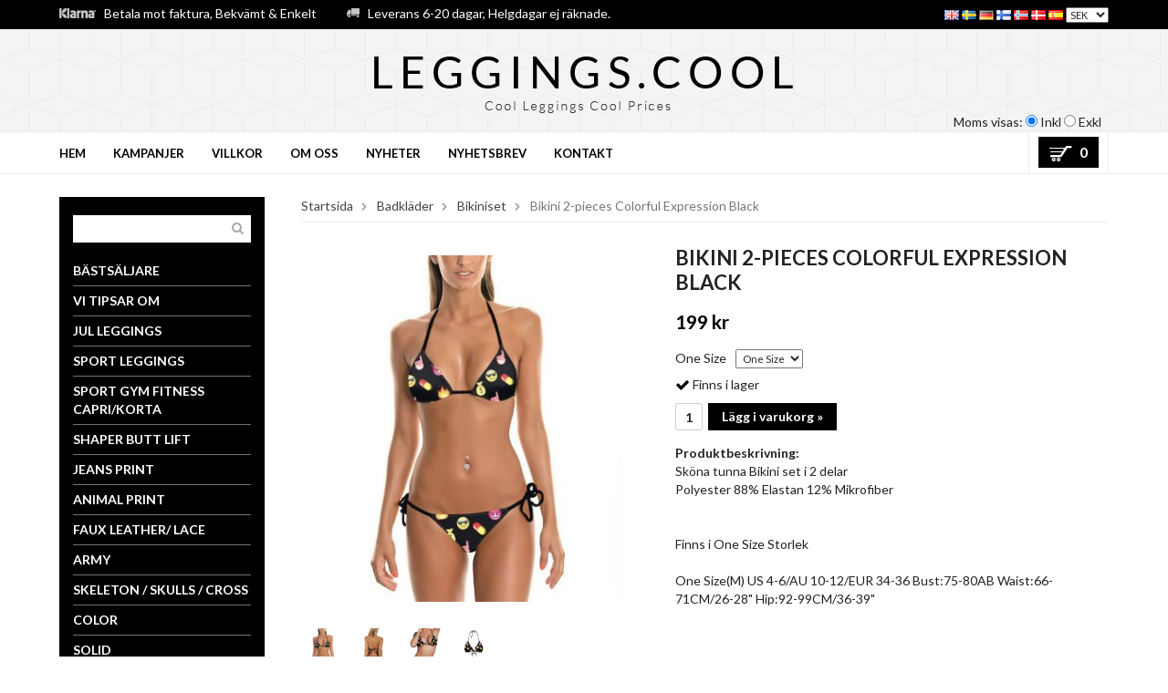

--- FILE ---
content_type: text/html; charset=UTF-8
request_url: https://leggings.cool/badklader/bikiniset/bikini-2-pieces-colorful-expression-black/
body_size: 7193
content:
<!doctype html>
<html lang="sv">
<head>
	<meta http-equiv="content-type" content="text/html; charset=utf-8">

	<title>Cool Bikiniset in 2-pieces for woman</title>

	<meta name="description" content="Hot Fashion Bikini 2-pieces Swimwear. Cheap prices for woman to wear. Leggings.cool has all new latest products to wear all year around. From top to buttom.">
	<meta name="keywords" content="Bikiniset, 2-pieces, Swimsuit, Leggings, Swimwear">
	<meta name="robots" content="index, follow">
	<meta name="viewport" content="width=1020">
	<!-- WIKINGGRUPPEN 7.0.7 -->

	<link rel="shortcut icon" href="/favicon2.png">
	<link href='//fonts.googleapis.com/css?family=Lato:300,400,700,300italic,400italic,700italic' rel='stylesheet' type='text/css'>
	<link rel="stylesheet" href="/frontend/view_desktop/css/compiled199.css">
<link rel="canonical" href="https://leggings.cool/badklader/bikiniset/bikini-2-pieces-colorful-expression-black/">
<link rel="alternate" hreflang="en" href="https://leggings.cool/en/swimsuit/bikini-2-pieces/bikini-2-pieces-colorful-expression-black/">
<link rel="alternate" hreflang="sv" href="https://leggings.cool/badklader/bikiniset/bikini-2-pieces-colorful-expression-black/">
<link rel="alternate" hreflang="de" href="https://leggings.cool/de/swimsuit/bikini-2-pieces/bikini-2-pieces-colorful-expression-black/">
<link rel="alternate" hreflang="fi" href="https://leggings.cool/fi/swimsuit/bikini-2-pieces/bikini-2-pieces-colorful-expression-black/">
<link rel="alternate" hreflang="no" href="https://leggings.cool/no/swimsuit/bikini-2-pieces/bikini-2-pieces-colorful-expression-black/">
<link rel="alternate" hreflang="da" href="https://leggings.cool/da/swimsuit/bikini-2-pieces/bikini-2-pieces-colorful-expression-black/">
<link rel="alternate" hreflang="es" href="https://leggings.cool/es/swimsuit/bikini-2-pieces/bikini-2-pieces-colorful-expression-black/">
<script type="text/javascript">
			(function(i,s,o,g,r,a,m){i['GoogleAnalyticsObject']=r;i[r]=i[r]||function(){
			(i[r].q=i[r].q||[]).push(arguments)},i[r].l=1*new Date();a=s.createElement(o),
			m=s.getElementsByTagName(o)[0];a.async=1;a.src=g;m.parentNode.insertBefore(a,m)
			})(window,document,'script','//www.google-analytics.com/analytics.js','ga');
			ga('create', 'UA-129318610-1', 'auto');ga('send', 'pageview'); 
</script><link rel="stylesheet" type="text/css" href="/js/jquery.fancybox-2.15/jquery.fancybox.css" media="screen">	
	</head>
	<body itemscope itemtype="http://schema.org/WebPage"><div id="fb-root"></div><div class="l-top-menu-holder">
	<div class="l-top-menu">
		
		<div class="l-top-menu__right"><div itemscope itemtype="http://schema.org/SiteNavigationElement">
					<form class="lang-changer" name="valutaval" action="javascript:void(0)"><a title="English" itemprop="url" href="https://leggings.cool/en/swimsuit/bikini-2-pieces/bikini-2-pieces-colorful-expression-black/"><img alt="English" src="//wgrremote.se/img/flags/gb.gif"></a>&nbsp;<a title="Svenska" itemprop="url" href="https://leggings.cool/badklader/bikiniset/bikini-2-pieces-colorful-expression-black/"><img alt="Svenska" src="//wgrremote.se/img/flags/se.gif"></a>&nbsp;<a title="Deutsch" itemprop="url" href="https://leggings.cool/de/swimsuit/bikini-2-pieces/bikini-2-pieces-colorful-expression-black/"><img alt="Deutsch" src="//wgrremote.se/img/flags/de.gif"></a>&nbsp;<a title="Suomi" itemprop="url" href="https://leggings.cool/fi/swimsuit/bikini-2-pieces/bikini-2-pieces-colorful-expression-black/"><img alt="Suomi" src="//wgrremote.se/img/flags/fi.gif"></a>&nbsp;<a title="Norsk" itemprop="url" href="https://leggings.cool/no/swimsuit/bikini-2-pieces/bikini-2-pieces-colorful-expression-black/"><img alt="Norsk" src="//wgrremote.se/img/flags/no.gif"></a>&nbsp;<a title="Dansk" itemprop="url" href="https://leggings.cool/da/swimsuit/bikini-2-pieces/bikini-2-pieces-colorful-expression-black/"><img alt="Dansk" src="//wgrremote.se/img/flags/dk.gif"></a>&nbsp;<a title="Español" itemprop="url" href="https://leggings.cool/es/swimsuit/bikini-2-pieces/bikini-2-pieces-colorful-expression-black/"><img alt="Español" src="//wgrremote.se/img/flags/es.gif"></a>&nbsp;<select class="wipe" name="valuta" onchange="setCurrency(this.options[this.selectedIndex].text)"><option>AUD</option><option>BGN</option><option>BRL</option><option>CAD</option><option>CHF</option><option>CNY</option><option>CZK</option><option>DKK</option><option>EEK</option><option>EUR</option><option>GBP</option><option>HKD</option><option>HRK</option><option>HUF</option><option>IDR</option><option>ILS</option><option>INR</option><option>JPY</option><option>KRW</option><option>LTL</option><option>LVL</option><option>MXN</option><option>MYR</option><option>NOK</option><option>NZD</option><option>PHP</option><option>PLN</option><option>RON</option><option>RUB</option><option selected>SEK</option><option>SGD</option><option>THB</option><option>TRY</option><option>USD</option><option>ZAR</option></select></form><br></div></div>
		<div class="l-top-menu__left"><ul>
	<li><img alt="" src="/userfiles/image/klarna-logo.png" style="width: 40px; height: 11px;">&nbsp; &nbsp;Betala mot faktura, Bekv&auml;mt &amp; Enkelt</li>
	<li><img alt="" src="/userfiles/image/truck.png" style="width: 14px; height: 10px;">&nbsp; &nbsp;<span style="line-height: 15.39px;">Leverans 6-20 dagar, Helgdagar ej r&auml;knade.&nbsp;</span></li>
</ul>
</div>
	</div>
</div><div class="l-header-holder">
	<div class="l-header" itemscope itemtype="http://schema.org/WPHeader"><a class="site-logo" href="/"><img src="/frontend/view_desktop/design/logo_sv.png" alt="Leggings.cool"></a><form class="vat-selector" action="#" method="get" onsubmit="return false">Moms visas: <input type="radio" name="vatsetting" value="inkl" id="vatsetting_inkl"
				onclick="setVATSetting('inkl')" checked> <label onclick="setVATSetting('inkl')" for="vatsetting_inkl">Inkl</label>
			<input type="radio" name="vatsetting" value="exkl" id="vatsetting_exkl"
				onclick="setVATSetting('exkl')"> <label onclick="setVATSetting('exkl')" for="vatsetting_exkl">Exkl</label></form></div>
</div><div class="l-menubar-holder">
	<div class="l-menubar clearfix"><ul class="nav site-nav" itemscope itemtype="http://schema.org/SiteNavigationElement"><li class="site-nav__home"><a href="/" title="Tillbaka till startsidan" itemprop="url">Hem</a></li><li><a href="/campaigns/" itemprop="url">Kampanjer</a></li><li><a href="/info/villkor/" itemprop="url">Villkor</a></li><li><a href="/info/om-oss/" itemprop="url">Om oss</a></li><li class="hide-for-xlarge"><a href="/news/" itemprop="url">Nyheter</a></li><li class="hide-for-xlarge"><a href="/newsletter/" itemprop="url">Nyhetsbrev</a></li><li><a href="/contact/" itemprop="url">Kontakt</a></li></ul><div id="topcart-holder">
			<div id="topcart-area"><img src="/frontend/view_desktop/design/topcart_cartsymbol.png" class="topcart-icon" alt="Cart"><span class="topcart-count">0</span></div>
		  </div>
	  <div id="popcart"></div></div>
</div><div class="l-holder clearfix"><div class="l-content clearfix">
		<div class="l-sidebar-primary" itemscope itemtype="http://schema.org/WPSideBar"><div class="module">
		<div class="module__body" itemscope itemtype="http://schema.org/SiteNavigationElement"><form method="get" action="/search/" class="site-search">
		<input type="hidden" name="lang" value="sv"><input type="search" value="" name="q" class="neutral-btn site-search__input" onfocus="if (this.value=='') this.value=''" onblur="if (this.value=='') this.value=''"><button type="submit" class="neutral-btn site-search__btn"><i class="wgr-icon icon-search"></i></button>
	</form><ul class="listmenu listmenu-0"></ul><ul class="listmenu listmenu-0"><li>
					<a href="/bastsaljare/" title="Bästsäljare" itemprop="url">Bästsäljare</a></li><li>
					<a href="/vi-tipsar-om/" title="Vi tipsar om" itemprop="url">Vi tipsar om</a></li><li>
					<a href="/jul-leggings/" title="Jul Leggings" itemprop="url">Jul Leggings</a></li><li>
					<a href="/sport-leggings/" title="Sport Leggings" itemprop="url">Sport Leggings</a></li><li>
					<a href="/sport-gym-fitness-capri-korta/" title="Sport Gym Fitness Capri/Korta" itemprop="url">Sport Gym Fitness Capri/Korta</a></li><li>
					<a href="/shaper-butt-lift/" title="Shaper Butt Lift" itemprop="url">Shaper Butt Lift</a></li><li>
					<a href="/jeans-print/" title="Jeans Print" itemprop="url">Jeans Print</a></li><li>
					<a href="/animal-print/" title="Animal Print" itemprop="url">Animal Print</a></li><li>
					<a href="/faux-leather-lace/" title="Faux Leather/ Lace" itemprop="url">Faux Leather/ Lace</a></li><li>
					<a href="/army/" title="Army" itemprop="url">Army</a></li><li>
					<a href="/skeleton-skulls-cross/" title="Skeleton / Skulls / Cross" itemprop="url">Skeleton / Skulls / Cross</a></li><li>
					<a href="/color/" title="Color" itemprop="url">Color</a></li><li>
					<a href="/solid/" title="Solid" itemprop="url">Solid</a></li><li>
					<a href="/galaxy/" title="Galaxy" itemprop="url">Galaxy</a></li><li>
					<a href="/cartoon-movie/" title="Cartoon / Movie" itemprop="url">Cartoon / Movie</a></li><li>
					<a href="/flowers/" title="Flowers" itemprop="url">Flowers</a></li><li>
					<a href="/flags/" title="Flags" itemprop="url">Flags</a></li><li>
					<a href="/various-patterns/" title="Various Patterns" itemprop="url">Various Patterns</a></li><li>
					<a href="/nature/" title="Nature" itemprop="url">Nature</a></li><li>
					<a href="/tattoo-art-history/" title="Tattoo / Art / History" itemprop="url">Tattoo / Art / History</a></li><li>
					<a href="/striped-checkered-circles/" title="Striped / Checkered / Circles" itemprop="url">Striped / Checkered / Circles</a></li><li>
					<a href="/capri-korta/" title="Capri / Korta" itemprop="url">Capri / Korta</a></li><li class="is-listmenu-opened">
					<a class="selected" href="/badklader/" title="Badkläder" itemprop="url">Badkläder<i class="menu-node js-menu-node wgr-icon icon-arrow-down5" data-arrows="icon-arrow-down5 icon-arrow-right5"></i></a><ul class="listmenu listmenu-1"><li>
					<a href="/badklader/baddrakt/" title="Baddräkt" itemprop="url">Baddräkt</a></li><li class="is-listmenu-opened">
					<a class="selected" href="/badklader/bikiniset/" title="Bikiniset" itemprop="url">Bikiniset</a></li></ul></li><li>
					<a href="/barn-leggings/" title="Barn Leggings" itemprop="url">Barn Leggings</a></li></ul><ul class="listmenu listmenu-0">	<li>
			<a class="" href="/sitemap/" title="Sitemap" itemprop="url">Sitemap</a>
			<div class="menu-node"></div>
		</li>
		</ul>
		</div>
	</div><div class="module">
			<h5 class="module__heading">Kundtjänst</h5>
			<div class="module__body"><p style="line-height: 15.3999996185303px;">Vi v&auml;lkomnar alla dina fr&aring;gor och str&auml;var efter att svara inom en arbetsdag. Tveka inte att kontakta v&aring;rt kundservice-team om du har n&aring;gra fr&aring;gor.&nbsp;</p>

<p style="line-height: 15.3999996185303px;">Vi h&aring;ller st&auml;ngt p&aring; svenska helgdagar.</p>

<p style="line-height: 15.3999996185303px;"><img alt="" src="/userfiles/image/letter.png">&nbsp; &nbsp;<a href="http://leggings.cool/contact/">Kontakta oss</a></p>

<p>&nbsp;</p>
</div>
		</div><div class="module">
		<h5 class="module__heading">Affiliate</h5>
		<div class="module__body">
	<p><span style="line-height: 15.3999996185303px;">Vill du tj&auml;na pengar p&aring; att l&auml;nka kunder till v&aring;r webbutik? Har du en egen hemsida, blogg eller forum. D&aring; &auml;r det m&ouml;jligt att bli en samarbetspartner till oss. kontakt@leggings.cool m&auml;rk mailet med affiliate.</span></p>

	</div>
</div><div class="module">
		<h5 class="module__heading">Facebook</h5>
		<div class="module__body">
	<p><span style="line-height: 15.3999996185303px;">Gl&ouml;m inte att f&ouml;lja oss p&aring;&nbsp;</span><u><a href="https://www.facebook.com/pages/Leggingscool/1421377704762044" style="line-height: 15.3999996185303px;">Facebook</a></u><span style="line-height: 15.3999996185303px;">&nbsp;f&ouml;r nyheter, erbjudanden och annat roligt</span></p>

	</div>
</div></div><div class="l-main"><ol itemprop="breadcrumb" class="nav breadcrumbs clearfix">
		<li><a href="/">Startsida</a> <i class="wgr-icon icon-arrow-right5" style="vertical-align:middle;"></i></li><li><a href="/badklader/" title="Badkläder">Badkläder</a> <i class="wgr-icon icon-arrow-right5" style="vertical-align:middle;"></i></li><li><a href="/badklader/bikiniset/" title="Bikiniset">Bikiniset</a> <i class="wgr-icon icon-arrow-right5" style="vertical-align:middle;"></i></li><li>Bikini 2-pieces Colorful Expression Black</li></ol><div class="l-inner" itemscope itemtype="http://schema.org/WebPageElement" itemprop="mainContentOfPage"><div itemprop="about" itemscope itemtype="http://schema.org/Product">
	<div class="l-product">
		<div class="l-product-col-1"><div id="currentBild" class="product-carousel"><a id="currentBildLink" href="https://leggings.cool/badklader/bikiniset/bikini-2-pieces-colorful-expression-black/" title="Förstora bilden"><img src="/images/normal/y03031_d.jpg" alt="Bikini 2-pieces Colorful Expression Black" itemprop="image"></a></div><div class="product-thumbs"><a class="fancyBoxLink" rel="produktbilder" href="/images/zoom/y03031_d.jpg"><img src="/images/list/y03031_d.jpg" alt="Bikini 2-pieces Colorful Expression Black" id="thumb0"></a> <a class="fancyBoxLink" rel="produktbilder" href="/images/zoom/y03031_c.jpg"><img src="/images/list/y03031_c.jpg" alt="Bikini 2-pieces Colorful Expression Black" id="thumb1"></a> <a class="fancyBoxLink" rel="produktbilder" href="/images/zoom/y03031_b.jpg"><img src="/images/list/y03031_b.jpg" alt="Bikini 2-pieces Colorful Expression Black" id="thumb2"></a> <a class="fancyBoxLink" rel="produktbilder" href="/images/zoom/y03031_a.jpg"><img src="/images/list/y03031_a.jpg" alt="Bikini 2-pieces Colorful Expression Black" id="thumb3"></a> </div><div class="hide-for-medium hidden-print"><a class="btn" href="/wishlist/?action=add&id=840">Lägg i önskelista</a><br><br><div id="AddThisButtonBEGIN"><br><br>			
			<a class="addthis_button" href="http://www.addthis.com/bookmark.php?v=250&amp;username=xa-4cadb1685a2d49fd"><img src="//s7.addthis.com/static/btn/v2/lg-share-sv.gif" width="125" height="16" alt="Bookmark and Share" style="border:0"></a>
			</div><br><div class="fb-like" data-href="https://leggings.cool/badklader/bikiniset/bikini-2-pieces-colorful-expression-black/" data-send="false" data-width="390" data-show-faces="false"></div><br><br>
			<a href="http://pinterest.com/pin/create/button/?url=https%3A%2F%2Fleggings.cool%2Fbadklader%2Fbikiniset%2Fbikini-2-pieces-colorful-expression-black%2F&media=https%3A%2F%2Fleggings.cool%2Fimages%2Fnormal%2Fy03031_d.jpg&description=Bikini+2-pieces+Colorful+Expression+Black" class="pin-it-button" count-layout="horizontal"><img border="0" src="//assets.pinterest.com/images/PinExt.png" title="Pin It on Pinterest"></a></div><div id="produktdata" class="hide-for-medium">
	<br><br>
	<b>Artikelnummer:</b><br>
	<span id="articleno">Y03031</span><br>
	<div id="directLinkblock" class="hidden-print">
		<br>
		<b>Direktlänk:</b><br>
		<span id="directLink"><a rel="nofollow" href="https://leggings.cool/badklader/bikiniset/bikini-2-pieces-colorful-expression-black/">Högerklicka och kopiera adressen</a></span>
	</div>
	<br></div></div>
	<div class="l-product-col-2">
		<h1 class="product-title" itemprop="name">Bikini 2-pieces Colorful Expression Black</h1><form name="addToBasketForm" id="addToBasketForm"
			action="/checkout/?action=additem"
			method="post" onsubmit="return checkVisaProdSubmit()">
		<input type="hidden" id="aktivprislista" value="0">
		<input type="hidden" id="aktivprislistaprocent" value="100"><input type="hidden" id="avtalskund" value="0"><div class="product-price-field" itemprop="offers" itemscope itemtype="http://schema.org/Offer">
				<span id="prisruta" class="price produktpris" itemprop="price">199 kr</span>
				<div id="duspararDiv">
					<span id="dusparar" class="muted"></span>
				</div><link itemprop="availability" href="http://schema.org/InStock"><meta itemprop="priceCurrency" content="SEK">
				</div><table border="0" cellspacing="0" cellpadding="0"><tbody><tr>
						<td class="product-option-spacing">One Size</td>
						<td class="product-option-spacing">
							<select id="val435" name="val435" onchange="updateValSum()"><option value="1634" selected>One Size</option></select></td></tr></tbody></table><div id="addToCardButtonDiv">
				<div class="product-stock">
					<div id="lagerstatusFinns" class="product-stock-item in-stock">
						<i class="wgr-icon icon-check"></i> <span class="product-stock-item__text">Finns i lager</span>
					</div>
					<div id="lagerstatusBestallningsvara" class="product-stock-item on-order"> 
						<span class="product-stock-item__text"><i class="wgr-icon icon-info2"></i> Finns ej i lagret</span>
					</div>
					<div id="lagerstatusFinnsNagra" class="product-stock-item soon-out-of-stock">
						<i class="wgr-icon icon-info2"></i> <span class="product-stock-item__text js-replace-stock-text">.</span>
					</div>
				</div>
				
				<div class="product-cart-button-wrapper">
					<input type="text" NAME="antal" title="Antal" class="product-quantity" maxlength="3" value="1" onkeyup="updateValSum()">&nbsp;
	            
					<a class="btn btn--primary visaprodBuyButton" href="#" onclick="return visaProdSubmit()">Lägg i varukorg &raquo;</a>			
				</div>
			</div>
			<div id="lagerstatusFinnsEj" class="product-stock product-stock-item out-of-stock">
				<i class="wgr-icon icon-times"></i> <span class="product-stock-item__text">Finns ej i lagret</span>
			</div><div id="stafflandemain"></div>
		<input type="hidden" id="hasStafflande" value="false">
		<input type="hidden" name="staffAntalFras" value="Antal">
		<input type="hidden" name="staffPrisFras" value="Pris /st">
		<input type="hidden" name="ordPrisFras" value="Ord.">
		<input type="hidden" name="valdKombination" value="2123">
		<input type="hidden" name="varamoms" value="25">
		<input type="hidden" name="inKampanj" value="0">
		<input type="hidden" name="hasValalternativ" value="1">
		<input type="hidden" name="id" value="840">
		<input type="hidden" name="bestallningsvara" value="0">
		<input type="hidden" name="lagergrans" value="0"><div class="product-description"><b>Produktbeskrivning:</b>
		<div itemprop="description">Sköna tunna Bikini set i 2 delar<br />
Polyester 88% Elastan 12% Mikrofiber<br />
<br />
<br />
Finns i One Size Storlek<br />
<br />
One Size(M) US 4-6/AU 10-12/EUR 34-36  Bust:75-80AB  Waist:66-71CM/26-28"  Hip:92-99CM/36-39"</div>
		<br><br></div></form></div></div></div><script type="text/javascript">
var valAlternativSelects = new Array();valAlternativSelects.push('val435');var kombinationer = new Array(); var newComb;newComb = new Object;
				newComb.lagertyp = 1;
				newComb.lagret = 0;
				newComb.pris = 199;
				newComb.kampanjpris = 149;
				newComb.prislistapris = '';
				newComb.dbid = 2123;
				newComb.artno = 'Y03031';
				newComb.alternativ = new Array();newComb.alternativ.push(1634);newComb.alternativ.sort();kombinationer.push(newComb);
</script></div></div></div>

</div><div class="l-footer-holder">
	<div class="l-footer" itemscope itemtype="http://schema.org/WPFooter"><div class="l-footer-col-1"><h3>Kundtj&auml;nst</h3>

<p style="line-height: 15.39px;"><a href="http://info@leggings.cool">K</a><a href="http://leggings.cool/contact/">ontakta oss</a>&nbsp;</p>

<p style="margin: 0cm 0cm 0pt; line-height: normal;"><span style="font-size: 10px;"><span style="font-family:;">Vi str&auml;var efter att svara inom en arbetsdag.</span></span></p>

<p style="margin: 0cm 0cm 0pt; line-height: normal;"><span style="font-size: 10px;"><span style="font-family:;">St&auml;ngt p&aring; svenska helgdagar.</span></span></p>

<p style="margin: 0cm 0cm 0pt; line-height: normal;"><font face="Times New Roman">Sweden Quickstyle AB</font></p>

<p style="margin: 0cm 0cm 0pt; line-height: normal;"><span style="font-size: 10px;"><span style="font-family:;">Bl&aring;b&auml;rsstigen 4</span></span></p>

<p style="margin: 0cm 0cm 0pt; line-height: normal;"><span style="font-size: 10px;"><span style="font-family:;">94141 Pite&aring;</span></span></p>

<p style="margin: 0cm 0cm 0pt; line-height: normal;"><span style="font-size: 10px;"><span style="font-family:;">Org: 556822-4165</span></span></p>
</div><div class="l-footer-col-2"><h3>Handla</h3>

<ul>
	<li><a href="/info/villkor/">K&ouml;pvillkor</a></li>
	<li><a href="/customer-login/">Logga in</a></li>
	<li><a href="/wishlist/">Min &ouml;nskelista</a></li>
</ul>
</div><div class="l-footer-col-3"><h3>Information</h3>

<ul>
	<li><a href="/info/om-oss/">Om oss</a></li>
	<li><a href="/news/">Nyheter</a></li>
	<li><a href="/about-cookies/">Om cookies</a></li>
</ul>
</div><div class="l-footer-col-4"><h3>F&ouml;lj oss</h3>

<ul>
	<li><a href="https://www.facebook.com/pages/Leggings/1421377704762044"><img alt="" src="/userfiles/image/fb.png">&nbsp; Facebook</a></li>
	<li><img alt="" src="/userfiles/image/twitter.png">&nbsp; Twitter</li>
	<li><img alt="" src="/userfiles/image/insta.png">&nbsp; Instagram</li>
	<li><img alt="" src="/userfiles/image/blog.png">&nbsp; Blogg</li>
</ul>

<p>&nbsp;</p>
</div><div class="l-footer-col-5"><h3>Nyhetsbrev</h3>

<p style="line-height: 15.3999996185303px;">Anm&auml;l dig till v&aring;rat nyhetsbrev!</p>

		<form action="/newsletter/" method="post" id="footerNewsletterForm">
			<input type="text" name="epost" class="footer-newsletter-input" style="margin-bottom:5px;" size="20" value="E-post..."
				onfocus="if (this.value=='E-post...') this.value=''"
				onblur="if (this.value=='') this.value='E-post...'">
			<a class="btn" href="#" onclick="return footerNewsletterFormSubmit()">OK</a>
		</form>
	</div></div></div><div class="l-footer-bottom-holder">
	<div class="l-footer-bottom clearfix">
		<div class="l-footer-bottom__right"><img src="//cdn.klarna.com/1.0/shared/image/generic/badge/sv_se/checkout/long-white.png?width=354&eid=39329"><img class="payment-logo payment-logo--list" alt="PayPal" src="//wgrremote.se/img/logos/paypal.png"></div>
		<div class="l-footer-bottom__left"><p><span style="line-height: 15.3999996185303px;">Hos Leggings.cool handlar du alltid tryggt och bekv&auml;mt. Vi har Klarna som delleverant&ouml;r av betaltj&auml;nsten. Du kan v&auml;lja faktura eller delbetalning. Paypal &auml;r leverant&ouml;r av v&aring;r betaltj&auml;nst kortbetalning. Du kan alltid vara s&auml;ker p&aring; att f&aring;r din leverans, Om du v&auml;ljer Klarna faktura d&aring; sker betalning 14 dagar efter att leveransen kommit fram till ditt postombud. Alla paket skickas som rekommenderad post.&nbsp;</span></p>
</div></div>
</div><div class="fader"></div><script src="/js/phrases/sv.js"></script>
	<script src="//ajax.googleapis.com/ajax/libs/jquery/1.11.0/jquery.min.js"></script>
	<script>window.jQuery || document.write('<script src="/js/jquery-1.11.0.min.js"><\/script>')</script><script src="/js/compiled_desktop199.js"></script><script>
WGR.cartParams = {"languageCode":"sv","showPricesWithoutVAT":0,"currencyRate":1,"currencyPrintFormat":"%1,%2 kr","countryID":1,"pricesWithoutVAT":0,"animateProducts":1,"frontSystemCode":"default"};WGR.pageType = 'product';
				WGR.product = {"combinationID":2123,"priceDefaultCurrency":199};initMainShared();</script><script>
				var externalScripts = [{"src":"\/\/s7.addthis.com\/js\/250\/addthis_widget.js#username=xa-4cadb1685a2d49fd","inline":""},{"src":"\/\/connect.facebook.net\/sv_SE\/all.js","inline":"FB.init({xfbml:true});"},{"src":"\/\/assets.pinterest.com\/js\/pinit.js","inline":""},{"src":"","inline":"var sc_project=10261786; \r\nvar sc_invisible=1; \r\nvar sc_security=\"3f5e9cc7\"; \r\nvar scJsHost = ((\"https:\" == document.location.protocol) ?\r\n\"https:\/\/secure.\" : \"http:\/\/www.\");\r\ndocument.write(\"<sc\"+\"ript type='text\/javascript' src='\" +\r\nscJsHost+\r\n\"statcounter.com\/counter\/counter.js'><\/\"+\"script>\");"}];
				</script><script>
(function(w,d,s){var f=d.getElementsByTagName(s)[0],j=d.createElement(s);j.async=true;j.src="//wgrvisitor.se/visitor.js";f.parentNode.insertBefore(j,f);})(window,document,"script");
</script>
<script>
	if ($(".klarna-widget").length == 1) {
		(function(){var a = document.createElement("script");a.async=1;
		a.src="https://cdn.klarna.com/1.0/code/client/all.js";$("body").append(a);})();
	}
	</script>
	<script charset="UTF-8" src="/js/jquery.fancybox-2.15/jquery.fancybox.pack.js"></script>
	<script src="/js/js_visaprod.js"></script>
	</body></html>